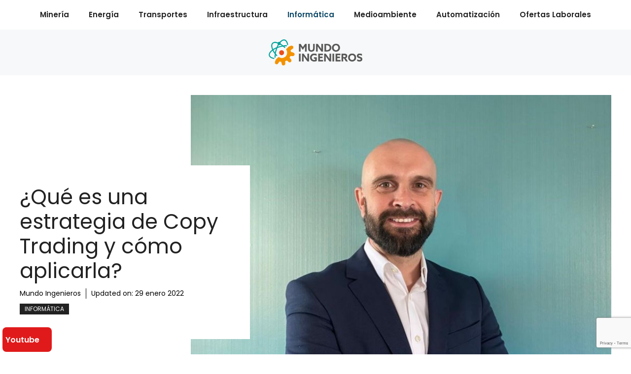

--- FILE ---
content_type: text/html; charset=utf-8
request_url: https://www.google.com/recaptcha/api2/anchor?ar=1&k=6Lf7CtopAAAAAIDsdaBH9uMbug3XXuoP8ZvUBH-Q&co=aHR0cHM6Ly9tdW5kb2luZ2VuaWVyb3MuY2w6NDQz&hl=en&v=TkacYOdEJbdB_JjX802TMer9&size=invisible&anchor-ms=20000&execute-ms=15000&cb=xzog5a3oz9o9
body_size: 45648
content:
<!DOCTYPE HTML><html dir="ltr" lang="en"><head><meta http-equiv="Content-Type" content="text/html; charset=UTF-8">
<meta http-equiv="X-UA-Compatible" content="IE=edge">
<title>reCAPTCHA</title>
<style type="text/css">
/* cyrillic-ext */
@font-face {
  font-family: 'Roboto';
  font-style: normal;
  font-weight: 400;
  src: url(//fonts.gstatic.com/s/roboto/v18/KFOmCnqEu92Fr1Mu72xKKTU1Kvnz.woff2) format('woff2');
  unicode-range: U+0460-052F, U+1C80-1C8A, U+20B4, U+2DE0-2DFF, U+A640-A69F, U+FE2E-FE2F;
}
/* cyrillic */
@font-face {
  font-family: 'Roboto';
  font-style: normal;
  font-weight: 400;
  src: url(//fonts.gstatic.com/s/roboto/v18/KFOmCnqEu92Fr1Mu5mxKKTU1Kvnz.woff2) format('woff2');
  unicode-range: U+0301, U+0400-045F, U+0490-0491, U+04B0-04B1, U+2116;
}
/* greek-ext */
@font-face {
  font-family: 'Roboto';
  font-style: normal;
  font-weight: 400;
  src: url(//fonts.gstatic.com/s/roboto/v18/KFOmCnqEu92Fr1Mu7mxKKTU1Kvnz.woff2) format('woff2');
  unicode-range: U+1F00-1FFF;
}
/* greek */
@font-face {
  font-family: 'Roboto';
  font-style: normal;
  font-weight: 400;
  src: url(//fonts.gstatic.com/s/roboto/v18/KFOmCnqEu92Fr1Mu4WxKKTU1Kvnz.woff2) format('woff2');
  unicode-range: U+0370-0377, U+037A-037F, U+0384-038A, U+038C, U+038E-03A1, U+03A3-03FF;
}
/* vietnamese */
@font-face {
  font-family: 'Roboto';
  font-style: normal;
  font-weight: 400;
  src: url(//fonts.gstatic.com/s/roboto/v18/KFOmCnqEu92Fr1Mu7WxKKTU1Kvnz.woff2) format('woff2');
  unicode-range: U+0102-0103, U+0110-0111, U+0128-0129, U+0168-0169, U+01A0-01A1, U+01AF-01B0, U+0300-0301, U+0303-0304, U+0308-0309, U+0323, U+0329, U+1EA0-1EF9, U+20AB;
}
/* latin-ext */
@font-face {
  font-family: 'Roboto';
  font-style: normal;
  font-weight: 400;
  src: url(//fonts.gstatic.com/s/roboto/v18/KFOmCnqEu92Fr1Mu7GxKKTU1Kvnz.woff2) format('woff2');
  unicode-range: U+0100-02BA, U+02BD-02C5, U+02C7-02CC, U+02CE-02D7, U+02DD-02FF, U+0304, U+0308, U+0329, U+1D00-1DBF, U+1E00-1E9F, U+1EF2-1EFF, U+2020, U+20A0-20AB, U+20AD-20C0, U+2113, U+2C60-2C7F, U+A720-A7FF;
}
/* latin */
@font-face {
  font-family: 'Roboto';
  font-style: normal;
  font-weight: 400;
  src: url(//fonts.gstatic.com/s/roboto/v18/KFOmCnqEu92Fr1Mu4mxKKTU1Kg.woff2) format('woff2');
  unicode-range: U+0000-00FF, U+0131, U+0152-0153, U+02BB-02BC, U+02C6, U+02DA, U+02DC, U+0304, U+0308, U+0329, U+2000-206F, U+20AC, U+2122, U+2191, U+2193, U+2212, U+2215, U+FEFF, U+FFFD;
}
/* cyrillic-ext */
@font-face {
  font-family: 'Roboto';
  font-style: normal;
  font-weight: 500;
  src: url(//fonts.gstatic.com/s/roboto/v18/KFOlCnqEu92Fr1MmEU9fCRc4AMP6lbBP.woff2) format('woff2');
  unicode-range: U+0460-052F, U+1C80-1C8A, U+20B4, U+2DE0-2DFF, U+A640-A69F, U+FE2E-FE2F;
}
/* cyrillic */
@font-face {
  font-family: 'Roboto';
  font-style: normal;
  font-weight: 500;
  src: url(//fonts.gstatic.com/s/roboto/v18/KFOlCnqEu92Fr1MmEU9fABc4AMP6lbBP.woff2) format('woff2');
  unicode-range: U+0301, U+0400-045F, U+0490-0491, U+04B0-04B1, U+2116;
}
/* greek-ext */
@font-face {
  font-family: 'Roboto';
  font-style: normal;
  font-weight: 500;
  src: url(//fonts.gstatic.com/s/roboto/v18/KFOlCnqEu92Fr1MmEU9fCBc4AMP6lbBP.woff2) format('woff2');
  unicode-range: U+1F00-1FFF;
}
/* greek */
@font-face {
  font-family: 'Roboto';
  font-style: normal;
  font-weight: 500;
  src: url(//fonts.gstatic.com/s/roboto/v18/KFOlCnqEu92Fr1MmEU9fBxc4AMP6lbBP.woff2) format('woff2');
  unicode-range: U+0370-0377, U+037A-037F, U+0384-038A, U+038C, U+038E-03A1, U+03A3-03FF;
}
/* vietnamese */
@font-face {
  font-family: 'Roboto';
  font-style: normal;
  font-weight: 500;
  src: url(//fonts.gstatic.com/s/roboto/v18/KFOlCnqEu92Fr1MmEU9fCxc4AMP6lbBP.woff2) format('woff2');
  unicode-range: U+0102-0103, U+0110-0111, U+0128-0129, U+0168-0169, U+01A0-01A1, U+01AF-01B0, U+0300-0301, U+0303-0304, U+0308-0309, U+0323, U+0329, U+1EA0-1EF9, U+20AB;
}
/* latin-ext */
@font-face {
  font-family: 'Roboto';
  font-style: normal;
  font-weight: 500;
  src: url(//fonts.gstatic.com/s/roboto/v18/KFOlCnqEu92Fr1MmEU9fChc4AMP6lbBP.woff2) format('woff2');
  unicode-range: U+0100-02BA, U+02BD-02C5, U+02C7-02CC, U+02CE-02D7, U+02DD-02FF, U+0304, U+0308, U+0329, U+1D00-1DBF, U+1E00-1E9F, U+1EF2-1EFF, U+2020, U+20A0-20AB, U+20AD-20C0, U+2113, U+2C60-2C7F, U+A720-A7FF;
}
/* latin */
@font-face {
  font-family: 'Roboto';
  font-style: normal;
  font-weight: 500;
  src: url(//fonts.gstatic.com/s/roboto/v18/KFOlCnqEu92Fr1MmEU9fBBc4AMP6lQ.woff2) format('woff2');
  unicode-range: U+0000-00FF, U+0131, U+0152-0153, U+02BB-02BC, U+02C6, U+02DA, U+02DC, U+0304, U+0308, U+0329, U+2000-206F, U+20AC, U+2122, U+2191, U+2193, U+2212, U+2215, U+FEFF, U+FFFD;
}
/* cyrillic-ext */
@font-face {
  font-family: 'Roboto';
  font-style: normal;
  font-weight: 900;
  src: url(//fonts.gstatic.com/s/roboto/v18/KFOlCnqEu92Fr1MmYUtfCRc4AMP6lbBP.woff2) format('woff2');
  unicode-range: U+0460-052F, U+1C80-1C8A, U+20B4, U+2DE0-2DFF, U+A640-A69F, U+FE2E-FE2F;
}
/* cyrillic */
@font-face {
  font-family: 'Roboto';
  font-style: normal;
  font-weight: 900;
  src: url(//fonts.gstatic.com/s/roboto/v18/KFOlCnqEu92Fr1MmYUtfABc4AMP6lbBP.woff2) format('woff2');
  unicode-range: U+0301, U+0400-045F, U+0490-0491, U+04B0-04B1, U+2116;
}
/* greek-ext */
@font-face {
  font-family: 'Roboto';
  font-style: normal;
  font-weight: 900;
  src: url(//fonts.gstatic.com/s/roboto/v18/KFOlCnqEu92Fr1MmYUtfCBc4AMP6lbBP.woff2) format('woff2');
  unicode-range: U+1F00-1FFF;
}
/* greek */
@font-face {
  font-family: 'Roboto';
  font-style: normal;
  font-weight: 900;
  src: url(//fonts.gstatic.com/s/roboto/v18/KFOlCnqEu92Fr1MmYUtfBxc4AMP6lbBP.woff2) format('woff2');
  unicode-range: U+0370-0377, U+037A-037F, U+0384-038A, U+038C, U+038E-03A1, U+03A3-03FF;
}
/* vietnamese */
@font-face {
  font-family: 'Roboto';
  font-style: normal;
  font-weight: 900;
  src: url(//fonts.gstatic.com/s/roboto/v18/KFOlCnqEu92Fr1MmYUtfCxc4AMP6lbBP.woff2) format('woff2');
  unicode-range: U+0102-0103, U+0110-0111, U+0128-0129, U+0168-0169, U+01A0-01A1, U+01AF-01B0, U+0300-0301, U+0303-0304, U+0308-0309, U+0323, U+0329, U+1EA0-1EF9, U+20AB;
}
/* latin-ext */
@font-face {
  font-family: 'Roboto';
  font-style: normal;
  font-weight: 900;
  src: url(//fonts.gstatic.com/s/roboto/v18/KFOlCnqEu92Fr1MmYUtfChc4AMP6lbBP.woff2) format('woff2');
  unicode-range: U+0100-02BA, U+02BD-02C5, U+02C7-02CC, U+02CE-02D7, U+02DD-02FF, U+0304, U+0308, U+0329, U+1D00-1DBF, U+1E00-1E9F, U+1EF2-1EFF, U+2020, U+20A0-20AB, U+20AD-20C0, U+2113, U+2C60-2C7F, U+A720-A7FF;
}
/* latin */
@font-face {
  font-family: 'Roboto';
  font-style: normal;
  font-weight: 900;
  src: url(//fonts.gstatic.com/s/roboto/v18/KFOlCnqEu92Fr1MmYUtfBBc4AMP6lQ.woff2) format('woff2');
  unicode-range: U+0000-00FF, U+0131, U+0152-0153, U+02BB-02BC, U+02C6, U+02DA, U+02DC, U+0304, U+0308, U+0329, U+2000-206F, U+20AC, U+2122, U+2191, U+2193, U+2212, U+2215, U+FEFF, U+FFFD;
}

</style>
<link rel="stylesheet" type="text/css" href="https://www.gstatic.com/recaptcha/releases/TkacYOdEJbdB_JjX802TMer9/styles__ltr.css">
<script nonce="AxWB48MmzRKKv8rIHZk5vA" type="text/javascript">window['__recaptcha_api'] = 'https://www.google.com/recaptcha/api2/';</script>
<script type="text/javascript" src="https://www.gstatic.com/recaptcha/releases/TkacYOdEJbdB_JjX802TMer9/recaptcha__en.js" nonce="AxWB48MmzRKKv8rIHZk5vA">
      
    </script></head>
<body><div id="rc-anchor-alert" class="rc-anchor-alert"></div>
<input type="hidden" id="recaptcha-token" value="[base64]">
<script type="text/javascript" nonce="AxWB48MmzRKKv8rIHZk5vA">
      recaptcha.anchor.Main.init("[\x22ainput\x22,[\x22bgdata\x22,\x22\x22,\[base64]/[base64]/[base64]/[base64]/ODU6NzksKFIuUF89RixSKSksUi51KSksUi5TKS5wdXNoKFtQZyx0LFg/[base64]/[base64]/[base64]/[base64]/bmV3IE5bd10oUFswXSk6Vz09Mj9uZXcgTlt3XShQWzBdLFBbMV0pOlc9PTM/bmV3IE5bd10oUFswXSxQWzFdLFBbMl0pOlc9PTQ/[base64]/[base64]/[base64]/[base64]/[base64]/[base64]\\u003d\\u003d\x22,\[base64]\\u003d\\u003d\x22,\x22Zgliw6ZELmHCm8OyFcOHwqzDucKMw5/DoxwCw5vCs8KawqgLw6jCgRLCm8OIwq7CusKDwqcsCyXCsGZIasOuYcKgaMKCAcOkXsO7w6VAEAXDgMKWbMOWejt3A8Kgw5wLw63Cg8Kawqcww7LDo8O7w7/DpndsQzdwVDxtES7Dl8Osw5rCrcO8ZRZEABLCjsKGKmJ5w75ZenJYw7QFQy9YCcKHw7/CojMZaMOmUMObY8K2w6Bhw7PDrRlqw5vDpsOyccKWFcKHI8O/[base64]/[base64]/Cki1WN2/CvcOGIMO9w5VrwooeaMOvwq7Dt8KmaSfCjTd1w43DsynDkms+wrRUw7DClU8uUC4mw5HDqlVRwpLDpMKkw4ICwp0Lw5DCk8KObjQxNQjDm39ZYsOHKMOGV0rCnMODQkp2w7rDtMOPw7nCrVPDhcKJcl4MwoFdwrfCvETDlMOWw4PCrsK3wqjDvsK7wopWdcKaP0J/wpc8emRhw6EQwq7CqMO8w5dzB8K9cMODDMKrE1fChUbDkQMtw7PCpsOzbi8UQmrDuCggL3zCkMKYT03DmjnDlXvCuGoNw6JabD/CrcOpWcKNw6fCjsK1w5XCrXU/JMKORyHDocKKw5/CjyHCpBDClsOyX8OtVcKNw4Vhwr/[base64]/CpRFMa8KeOsOwBMOkw7vDksK2F21Fw7fClsOiw4orZj1rQWHDljRMw4XCgsK8Q2fCklVpLzjDg03DuMKBNypzNEvDpXhew5kowqXCvMOkwrnDt0rDk8OHPcOPw5jDihQRwprCgE/[base64]/Dkwlww67DlGF4w4FdRX52w5PCtjbDncK1AwBjeXjDvkPCqMKSFH/Ct8OEw7d7BzcHwpwxd8OsPsO1wq1Yw4QFcsOGV8OVwr9uwrvCvmHCqMKgwpQSb8K/w7YNTW7CvnkaOMOzZsOrCMOFAMOraXDDtzXDkU7DuD3DrCvCgcKxw7ZXwo1zwovCicKPwrnCqW5ow6w9BMKxwqjDisKzwq/[base64]/DqQIyAsOid0XDljvCqQLDssKiVcOiw5RfeWMMwroTBkoFeMKhcEcbw4/DsC5mw69lUcKpbDYANcOTw73DqcOAwpbDs8OAaMOJwpgNQMKVw6HDq8OtwozDh0QpXAbDgFwgwoPCvWXDqxYDw4ctPMOHwpzDl8Oow6XCoMO+LVTDqgwxw4DDs8OJFsOHw5w7w4/Dq0LDqzDDhXDCrFFpQcO6cCnDvytXw6zDiFYswpBJw6EIHW7DssOUIMK/fcKPcsOXSsK0QMO3dhV/CsKqfsOoYmVAw5rClSXCsFvCvibCs3bDl0t2w5gBGMOqYlQlwrnDkwRTBGDCrHEPwoTDv0PDt8Kdw7nCi0gpw4vCiT05wqjCicOVwqjDjcKDNW3Cs8KIOBAUwq8SwoN/wobDmkTCnwHDiVNbccKdw7o1IsK1w7kme0jDpsOnFjxUAcKqw7HDgCzCmic1CllIw6bCncO+WsOtw7NDwrZewrUlw7dOYcKKw5bDmcOPaD/DpsOpwq/CisOHGXnCiMKnworClmvCnUTDjcOzYxoNe8K7w6Buw6/DgWvDtMOBC8KBcRDDlGHDqMKQEcO6JHE3w648WsOrwphcDcOFDmF8wr/ClsOewqFswqk9cm/DoUx/wrvDgcKew7HDjsKCwrcABT3CsMKEKnEWwrPDhMKzLwo8AMOtwrrChhbDrcOFf2sEw6vChcKpIsOIbE7CjMO+w5fDnsKkw5vDvmBhw7JzXxpYw55FSkIFHH/DjcKxFmTDqmPCgEjCn8OjHhTCgMKsOh7Col3CuXxgGsOFwoTCj07Dlg05QBDDhl/DmcK6wr43GkAobMOvUMOUwpTCvMKVegfDiDjChMOkO8O/[base64]/ClcORw63CryrDgsKswpvCpsKEEsOgC3pLw7XCnjIELcKWwqvCmMOaw7PCksK+CsK0w6HDkMOhEMKhwrLCssKywp/[base64]/Dpi8ePcOcwpDCtBYQw63Do8Klw5olI8KIw6nDjcOtEsOyw6XDhg3DnwkDQcK8wqgtw6BwMcOrwrsLfsOQw5/CtHJJR2nCtz5RbSp9w57DsFfCvMKfw7jDolxrNcKhYyDCgAvDnATDvFrDhRvDrMO/w73DoBUkwoc7FsKfw6rCnjHDnsOjbcOBw6zCpSs+ZmzDhsObwrLDm1gLMnPDrMKPYMK2w49fwqzDn8KFWHvCikzDvjjDocKQwoHDunpHXsOWLsOAGsKDw4p6w4HCmQzDhcOKw5IoJ8KwfsOHR8KSRcKww4J8w6AlwrdXDMO5wq/DmMOaw45MwqfCpsKmw51qw44HwrUDwpHDp3Nzwp0+wr/Dt8OMwqvClG/Cg33CjTbDhRHDrMOCwqvDrMKrwq0dKz4MXnxAEynCnhbDiMKpwrDDj8OAHMKIw40wHwPCvHM0Vx3DjVhYa8OhbsKnBznDj3LDqVLDhHLDnRjDucOhCnl1wqzDl8OyIXrClsKMdMOgw4l+wrjCi8OHwp3Ct8Ogwp/[base64]/Crx4qwrfCqcKlEcOcwr8yS8KdUxAlwrt7wrE4QsK9QsK5WMOOBHZewprDo8OPGklPUXV7Q0J2VTLDkWYMCsKBdsOewo/DiMKyVDBtfMOjOQQOccKTw6nDighWw4t5WBDCsWdfLFrDhsOVw4DDh8KqAwvCiWdWIT7Cqn/DmsKaHm7CnA0Zwo/ChcKgw4TDghHDj2UWw5vCpsOBwqkWw7/[base64]/wo7CrWw/[base64]/[base64]/CsxV5AcKXw5LDq0AvHMOdWFjDq8KPw5HDscK9L8OTY8KcwoLCqQnCt3g5BG7DscOlVMOzwr/[base64]/DpVvClS9hVXHCnX/[base64]/DkGt8wrAMDCgPM8O+SAbCh1wJRcOuQsOmw7HDmirCnGDDmmYDw7/Dqlw1wrvCknp3NDvDpcOTw4EGw6dwfRvCuW1bwrfDoXh7OD3Dl8OKw5rDvDMLTcOUw4EEw6HClcOGw5LDgMO/YsKNw6MIecOvV8KlM8OmH1V1wqnCi8O5bcKkIjQYFMOVNTnDr8ODwoM7HBPClVHCjRjCnsOlw7HDmQfCuTDCg8OGwqEFw5wGwrpuwrrCh8KzwrDCnj1ewq9wYXfDp8KSwoFyBnEHY3x0Sm/[base64]/[base64]/CpxNfw6XCqR9Hw7zCusKvYA43BCPDpjXDjiI9bGxAw5piw4EBFMOdwpPCh8OpFgxdwo99dC/CvMKYwp8xwqt4wqPCi17Cp8K0WzTCqSFuf8K/YUTDpxUeaMKRw4R2dFBDXcOtw4ITOMOGFcO6H1x+VFbDpcOVWMOYKH3Cp8OdAxjCvQXCmxxYw7fDgE0TVcOBwqnCvGENIhEzw6vDj8OCYwEQYcO8KMKEw7jCrXTDuMOvFcOKw5JYw43CscKPw6fDpgfDgF/Dp8OEw6nCmFXCp0DCt8Kuw6Qcw5p/wqFmTg5tw4XDk8Kzw4wWwpLDisK0cMOAwrt1UcO2w5QMOX7ChVtSw6xfw7cBw4s4w5HCisOTJQfCjUjDojXCiRHDnMOBwq7Ci8OQYsO8Z8OfenZLw4dww7rDkX/[base64]/woEmdU50McK1wrXConjDuMKgwrpUw7lGwprDisKvJGUGBMO1YifDvQHDtsOVwrVBFnfDr8K/Fj/CvcKfw78Rw68twp5bHS/[base64]/DsmLDrEnCvXE+wr0US8OkwqPCt8O4w5kywpjDvsO7dDVzw7ktVMOhe250woQow7zDp1tDLXDCiS/[base64]/wqI2wpdDwpQuwrMMBMOvX3fDomvDucO5BkbDqsK7wo3Dv8OeLSNqw7/DoTREbQPDt0vCvgsDwqo0w5XDvcKsLw9swqYSWMOREjrDl1Z8KsKjwoXDoXTCscKmwohcaTjCpkZEAFvCsUAQw4DChk9Wwo/[base64]/Cl3LDjGU4wq0xw5vDo8OnZFwnw4nDjcOKw7g6fEzDgsKkSMOdS8O0LMKPwq5jFGFgw55Ww4PDrl7DoMKlKMKKwqLDmsOLw5DCgixcN191wpUFOMK9w6FyFQ3Ds0bCn8Ozw7TCosKiw4nCoMOkPCDDosOhwpjDiXjDosOgXUfDoMOWw6/ClA/CnipSw4pAw4DDqMKVHWphc3/CmMOBw6bCkcKUWMKnZ8OlB8OrYMK/[base64]/CgsKHw7Zfw4wgesK+wqLDi8OXPcKvTMO3wozDnTMzwp0WCQRRwrQowoYBwrUwaxYswrHCkwQ9JcOXw4Nuw7TDijzCvw5hbnzDhRjCi8ObwqZBwpDCkBDDucOBwozCp8OobDVwwpXCr8OBccOGw7rDmQzDm0rClcKVw6bDhMK9K2jDhGPCghfDrsK/[base64]/CmU9RX8KRHD7CqsKNwr5MRTPCnG/CumPCqTrDiTEiw7IHw4jCsVTChhVdQsODZ2QBw47CtsKsGgrCmC7Ci8KPw6Ufwocuw7cabiPCth/CjMKsw4J/wqEkR2kEw7IfN8OPF8OqfcOGwo5xwp7DoQkjw7DDs8KVQgLCm8KAw7hQwozCu8KXLsKTeXfCoXrDnB7Cm0/[base64]/DjHxNLDN+TDHDg8OWQMOKOgPCqcKxwql/IgVmPsOzwpMVPnouwp0CEMKBwrg0PSfCg2/CqsK/[base64]/DoiQXw4QbOcO2P8O3wpBLRwEdQMKfJw7DkC9hXi7Di2bCiDspasO8w7/Cv8K1eyIvwq8dwrtGw4N+bDdGwoYewo/[base64]/woTDsMKtw6vDh8KJfcKfBX9oT8K5MjfDqBHDnMO/MsOVw6LDqcOMOx0XwobDjMOVwoYrw5XCngPDssObw4zDnMOKw7fDrcOawpE0FwtPIA3Dk1Ipw4IMwqpfFnJhIkzDsMOww7zCgGPCl8OYP1TCmzLDs8KUJ8OVBETCh8KaFsKMw7kHNVNcMsKHwp9Kw4/CkmJ+wp/CrsKcG8KGwow8w4MeOcOXCArCjcK1L8KPIBhvwpHDs8OsJ8Kiwq40wopoLC5ew7DCuBgpNMKbCsKocGMYw60Pw77Cn8K4f8O/w6dJZMK2N8KDRhtAwoHCisOAHcKHGMOXYsOfVMKMVsK1BU8wOsKBw7gIw7bCnMKew6dIPBvCt8Oaw5jCmipUCTAOwqPCtV8EwrvDnlfDtsKhwoceZwTCpMKILADDocKEZk/ClFbCiF1wU8Kaw4zDucKOw5VTMsO6YsK8wpIZw4TCgX0GdMOOVMOoVioZw4DDhDBnwrAzNcK+XcORFUvDkmIvFsOWwo3CiSjDocOpGMOVI1cYH2ASw4lGEijDg0kMwonDokzCnXdWNQvDoDLDnMOLw6h3w5vDp8OjCMKVXnlcAsOPwqY3aEHDmcK5ZMKpwp/CuFJ7F8KYwq8XOMOrwqYDXn8uw6pfw5jDhnBpasOcw6LDjMOzEMKUw5VWw5txwr14wqNPKTsZwpHCtcOxTgrCnBcGCsKtFMOrOMKhw7cBKhvDgsOOw6LCq8Khw6DDpAnCsijDjB7DuW7CqwPCosOIwq3DiUvCmH1LRcKIwrTCmTTCqQPDlX47w7I7wo/DpcKYw6HDqz98V8OCwq3DvcKFYcKIwpzDrMKAwpTCnwx/[base64]/CkgV7wqYYw4xfP18oWMOiBcOCasKcCsO9w780w43CksO8C0XCjCdywr4PDsK4w7jDm1lVbG7Dox/DgUNqw6/[base64]/aj8lbUYIHzUNwrjComTDlwzDjsO3w5cawo8Xw5/DhcKfw4paWsOswonDjcKOLivCmCzDg8KJwqY+woAmw4UtJlnCqD5vw4ZNLCfCgsKqQcO0eT/ClH8II8OIwrNidH0gN8Ocw67CvwAxwpTDv8K5w4nChsOvPwVETcKNwqDCoMO9WT3CgcOOw6HCmzXCi8O5wr/[base64]/NivChMOWw5RDw6fCjsKZUcOdwpDDrcO2wrMMwrTCjcOeBg/DjEk1w6nDp8KfYWBNbcOZCW/CqcKEwrpSw5LDlsOBwrIJwr7Dtld+w7BywpBiwrJQTgXCiiPCk2DCjnXCmcO2N1XCmBEVUMKPUjnCmMOBw4sOIQxgZnx0P8OEw5zCksO9KnDDnzAXHEIcYV7DrSNbAjM/QhArUMKNE0jDucOwcMK8wrvDj8O/d2U9FyvCjsODYMKjw7vDsmDCokPDvMKNwoDCs3xeOMKTw6TChAPCiTTCl8KvwpfCmcOmc3ooNnjDkEVJYz5BHsOiwrHCt359aVMgViHCo8KaUcOZZcOVMMK8fMO0wq9YaTjDh8O8XgfDncKawpsED8OdwpR+wpfCiTB0woPDpFc+BcOudsOYTcOKRXvCvH7DvQdEwq/DugrCg14zAEPDkcKuK8OgHzXCpklLL8KGwpVwcQ/CjREIw5JUw4LDnsOxwrF8HlLCuQHDvgQZw6zCkTUEwrTCnGFbwrzCiFtFwpjCmjg7wpdUw6oUwpk9w6tbw5Q7F8KKwrrDjkvCn8OGYMK6QcOEw7/CiQ9ZDnIyWMKcw7nCk8OXA8OXwrZjwoFCNAJbwrTDhHU2w4LCuQxow7TCnWZ1w5Erw4rDiC0BwqgGw6bCn8K+bG7DvFlTacOVZsK5wqDCr8OmRgQ6NsOTw7zCoi7DicKww5PDssK+JMKLGyk/TCMGw6XCgXRlwp/DgsKmwoZqwo04worCj3rCq8OhWsK1wqlMaR05EsOUwo8Jw4bCtsOXwpBpAMKVA8OlWELDo8KXwrbDshLCoMKPUMOSZ8O4JVZNZj4rwpJMw7FQw6rDpzzCnx8OJMOSdCrDj3wMV8OKwr/CglpCworCkhVNak/CunfDojBTw4Y+E8OLMG0vw5FfVko3wprCsk/DvsO8w5sIHsODJsKCFMKZw5dgHsKuwqrDjcOGU8K4w6vCpsKsHXzDksKmw5tiPFjCkW/DrRkuTMOMTEwXw6PClFrCl8OjJWPCp1tZw68TwrLCvMOWw4XCpcKieyTCn0vCjsKmw4/CtsOxSsOcw6AWwovCosKMLFEFfD0KVcKSwqvChknDpVvCsws9wok4w6zCpsONF8KJLArDtkk3XcOjw47ChV1zAFUlwpPDkTBSw5pmY0jDkj7Cv1UrI8KGw4/DosOmw5oLWkLDpcOzwoDDlsOPJ8OOdsOHW8K4wonDrF/Dpn7DgcODD8OQECHDqS8yL8OTwrMcH8OhwqMtHMKpw4xpwpBLTcOjwq/DuMKYVBctw7TDpMKKLRXDl3HCiMOPETvDqi5qAWt5w6/[base64]/DhMOlGsO/w7fDlMOjw79IwpDDv8KBwr3CmcK7OEjCuzNZw5fCoVTClmPDocKvw7k6cMOSXMKVMQvCkk0gwpLCjMO+wocgw5XCiMKzwrbDiGMoMcOAwpzCncKbw5NBf8K7bWPCkcK9HQjCkcOVU8KeZAQjViN2w6gSYX5EbMOrT8Khw5jCkcOWw70pZcOIbcK+Q2FiDMK1wo/DlUvDrgLCq3vCpSloPsOVJcOIw55lw7sfwp9TIw/Cn8KoUQnDo8O3KcKCw4NLwrt7H8KTwoLCksOuwr/CiT/DpcOIwpfCjMKAc2/[base64]/wo7CqAV3wrkSNcKBwqdZbsKww6kaYTxTw6PDl28wJVYsOMK/w4BYCiQAOMKTbRvDgcK3JX/[base64]/Cn8Opw5k5w7jDicOIWMOFw7RWwrrCozYNOcOdw6s3w6PCiH3Cpk/DkBo4wp1QaVTCtHrDqAUTwozDn8OydyJWw7NFEGvCssODw6DCoTHDiDjDvDPCnsO3woMew75Ww5fDtm/Do8KuS8KTwo9POS5Xw4NEw6NYb1MIU8Kew6kBw7/DjhJkwoXCoTzCs2rCjld0wrPDucKyw5jCgi0Gw5d5w4hWScOzwrvCvsKBwrjCkcKnLx4ew6TDocKTXT/CkcOEw5c8w4jDnsK2w7dZfhTDnsKvLS/Cp8OTwqt+K0tJwqIXY8O/woHCpsKPB2Rjw4k/YMKjw6BWAz4dw4t7VhDDqsKNP1LDqDZ1LsOmw6vCu8Kgw4jDgMOxw4tKw7vDt8KnwoxKw5nDlcOtwqDCm8KyejQmwpzClcOkw4rDgX49ES9Vw7zDo8O+G3fDlV/Dv8OPRmTCr8OzXsKYwrnDm8O8w4bClsKXw5kgw74FwoYDw6DDglTDil3Cs3/[base64]/w6tEUsKiw58ywrBRw6jDkmnDpFVewp8TwpYdwo/[base64]/DmnY5ecOtGcK4S8OzH8OMBQXChMK4wpIkQwPCnCHDj8KTw5bCmyEGwo5QwpjDtBPCgH5rwozDoMKWw5HDhUxlwrFvM8KmLMOjwqEGScOWHFVfw47CjQXDrMKowqIWCsKsDQs7wo4owpQrJyDDpmkww5wlw5Zrw6nCp2/CiChZw7HDqFYhN3/CtXMKwojDnkzDuEPDiMKyfkQow6bCpALDpj/DocKgw7fCr8KUw55uwp9BGzHCsHhNwqjCvMK1VMKOwq3ClcKowrgKXsKYHcKqw7Rlw70hETNzQTPDjMKZworDtkPDlTnDrmjDnTESdFQKSyXCmMKNUG8uw4PCocKgwppbK8Oqwp1LRAjDuEQgw7nCkcOPw4bDjnwtRA/[base64]/w4IswqAJD8KLD2DDqm53P8KkCh8AwofCvcOPaMOLF14iw7EIPcONd8KTw64xwqPCmMO2X3Y7w7lnw7rCgErCh8KnfcOJQ2TDpsKkw5txw68YwrbDvlzDrHIuw4ZEIA3DkRkqQ8KbwqTCpws6w7/CscKAHWgCwrbCqMOAw43DksO8fiQKwrkpwo7ChBYfdEjDhTfCgcKXwrPCjEZEOMKyIMOQw4LDr2TCqXrCicK/[base64]/VMKCEClzZMO2AEcGwrtmw6RDaMKzdMKjwr/DvkPDoAs6JMOlwpHDqBcRY8K9DMO4bEURw5nDoMO2DGnDuMKBw7UaUAHDhMKuw6JmU8KhXDLDgVx+wpNywpjDv8KGXMO3wonCosKOwpfCh19ow6XCkcKwFxbDh8Ogw6J9JcK/[base64]/DpcOAw4zDphwpa8KQVsKvYsOpwoANK8OGXcKJwqTDo2zCkcO+wrIGwrHCmzc+CFrCi8KMwoFqIDoDw5Z6wq4+F8KswofCmTtPwqEBFgLCqcKrw7pFwoDDhMOdXsO8XWxZcwBmd8KJwonCt8K/HC5uwrlCw7LDkMK9w7kVw5rDjnIuwpLCvx7Ck2vCqsO/wqFRwo7DisOjwo8awpjDtMOPwqrChMO/Y8KpdGzDu3N2wqTCscKjw5I/wr7DrcO2w6U8EiPCvMOtw6oRwrQlwqTDrxUSw4VHwrXDrW0uwp5CEgLCkMKKw5hXbEgSwoXCssOWLgB/EsKMw58jw69dLD8fS8KSwosfYh1rfSJXwqVgQsKfw6kJwpJvw7jDusKNwp1uPMKiE1/CtcOtwqDCvcOJw5IYE8O3YsKMwpnCpgB/J8K8w7DDusKwwpYMworDgjIYYsK9Vx4VM8Opw74NEMOOXMOLQHjDoWkeH8KYTW/DuMO1FTDCiMKmw6TCnsKoP8Obw4vDp2PCgcOyw5XDpyHDkGrCtcOUMcOCw6RnaxpVwpAwOxoDw5zCkMKSw5/Do8KNwp/Dm8KMwpdSYMKmw4rCiMO+w7ssTS3DnmM3F0YWw70vwoRlwpnCskzDo3wzKCLDucKXeWfChAPDkcKQIUbCpcK2w6DDusKEMB0tKWQsfcKMwpcpWT/CgiRNw4/DiUlKw7l1wprDrsOfGcOSw6fDnsKGWV3ChcOhBcKwwrtBwqPDg8KWO0zDgUUyw4LDkg4hcMK9R21sw5fCiMKpw6vCj8KNOC/[base64]/CgGPDhyAYVXzCqsKEUcOzUBRhwrBHL8K6w4MuWFAgZ8OSwonCvcOMM1dWw6zDkMOxYksFTcOWE8OFanvCp2g2wpnChsKuwr08CyPDocK8IMK/PXvCoCDDhsK/UBB7RAPCvcKcwpUxwoEMIcK7V8ORwr3Cm8O1Y2VSwr9oesOSL8Kfw4jCjE1uIMK1wr9NFBUCBMKFw6HCgmnDhMOHw63Ds8KAw7bCo8K5K8KBbBs6U2rDmMK0w7k3E8OAw4/CrX/DncOqw6LCksKQw4LDuMKmw47Cq8KLw5IQw45SwqTClMKaeWPDqcKGABhDw7kuKykVw4LDoVzDinXDh8K4w68WXTzCn3Nzw4vCmEDDocOrS8KefMKlVRXCq8KmAFrDqVMdScKWScOBw51iwph/bz5iwqdkw6psVsOmCMKFwoZ2CMOqw6DCqMK4Kw5Qw7xJwrPDry1iw5vDsMKyTirDgMKbwp8tPMOxN8Kqwo7DisOID8OJSzlIwpQyAMOSf8K6w5/DnS9Lwr1HJxVWwqPDvsK5L8OYwrAbw7zDj8Ocwp3CmQ1CMsOqZMOXIALDgnnDrcOXwrDDrsOmwqjDlsO9W3ZawpYjahduXMOFWyjCg8OLTsKuS8KDw63CqW/DtB08woJaw6lMwrrDh3x7D8OcwozDp04WwqFgNsKMwprCnMO7w4BdGMKSOiBOw7jDv8KVWsKwesKLO8KqwrM3w4vDvUMMw65eHxwOw6nDtMOKwofChTdaccOcw4nDoMK8fcOqDsOwQSYbwqVOw4TCrMK/w5fDmsOUNcOuwrVpwo8iZ8OTwrfCpVZtYsOzWsOKwp1hLVTDkUvDq33ClVPDssKVwq5nwq3Dj8Oew6tLPhzCjQbDnyJDw5Q/cUXCjHTCi8KkwopQCl1rw6PCucK0woPCgMKtDwEowpsLw5BXI2ZmVMKGWEXDqMOlw6rDpcK7wpzDjMOdwq/CtSnDj8O/FSzCuCg8MHJtwqLDoMOLJMKpJsKhFmDDqMOQw70kbsKbDmBeRsKwQcKZT17Ch2/DhsOmwovDh8OTXMObwoTCrsKFw7DDglQkw7Afw6Q+AHE6UgNDwqfDqUfCgmDCrlTDvyzDjUXCqxvDj8O7w7Q6BUzCt317XMOQwqM7w5XDn8K9wp5lw6tRCcOuIsOIwphCBcK4wpTCvsK5w6FPw6Z1wrMewoFTXsOfwqBMHHHChgQ4w5rDsl/[base64]/fH7CosKJw58RKcOaYMKvw711QMOebMK7w44+w45nwr/DrcO7wrjCvy7Ds8KPw7l8JMOzHMKlacOXZ33DmcO8aCRMNicmw40jwpXDk8O6wqI+w4XCn1wAw6/CucKawqrCkMOcwrLCs8KtPsKfHMKbFDwQdsOOaMKFAMK4w6MWwpBkCAcLa8KGw7QFbsOkw47CocOUw5MvFxnCm8OFN8ODwqLDgGfDuRImwoE4w75AwrA5JMO6YsOhw68AGzzDslHCmCnCgsO8TWRrSW5Aw7PDq1g5H8KDwrxKwqMgwpHDnh/DtsOyKsKmVMK2JMOAwqcIwqolekg2MmR7wr8ww5wEw6AdYj3CksKuacORwotswo/Cn8Omw4jCpG8XwqnCk8KMe8KswqnDvMOrEi/Cll/[base64]/[base64]/CjhxVwoTDqVdaw5sxbcO3WsKcIwcNwrN4fcOgw6/CjcKvLcOnN8KrwrRddEnCi8OAG8KERMO2JXY0wpIcw7Q8S8OPwobCtMO9wr9/C8K9eDQGwpQLw6DCokfDmMKBw7cjwqXCscK7F8KeEsK8Yy0PwrgRDzHDm8KHIFlNw6TCmsKGZ8OvAB/Co3jChREHC8KKaMOlU8OKUMOTesOhOcKqwrTCrh/DskLDtsOWf0jCgWLCp8OwVcK2woXDnMO6w7Flw7/Cq3tVFFrCv8OMw4PDmzfCj8K5w44Bd8O7VcOAFcK1w6t5wp7Dk2/CqgfCm1nDj1jDtRXCoMKkwrdvw5HDjsOZw75SwqRqwqIewp0tw5/DqsKJaEvDo23CuB7CgcKRJ8OLXcOGEcOkYsKFM8K+NFtfeA7Dh8KrTsKEw7AEGkxzIcOnwqAfAcKwCsKHMsKVwpDCl8OvwokpOMKXSgHDsDTDtGXDsWvCqkcewq0ERCsLFsK0w7zCt0/Dmy0swpfCpF7DiMOJSMKXwrFdwoTDpsObwp4Qwr3DhMK0w4EDw50swpjCi8OWw4nCtWHDgQzChsKle37CqMKTVMO1wpzCuVrDrcK3w5N1U8K/w68LI8O6dMKvwoQVcMKFw6HDlcOYYhrCjmvDoVI6wooOdV89DgbCqyDCtsOUKnxWw588wrl5w5vDlMKiw4smCMKCwrBZw6Ufw7PCnQjDq2/CmMKnw7/DrXPDnMOZwp7CiQbCtMOIccKVHxzChR/Cr0XDqMOnd2lVw4/CqsOsw4pPSBRHwo3DqFrCgMKHfAnCjMOYw7fCiMKnwrXCgcKuwqYXwqTDvUrCkybDs17DjsO9axjDosO+JsOeRcKjDml6woHCsX3DrVAHw57CrsKlwpNBG8O/[base64]/DgsKFw4sIwqoswpg6fcO8M8Ojw6R6JjQTZEvDl18DfMO6woJawr3Cg8OITMKPwqfCqMOOw4nCuMOmLsODwohaT8OawofCq8KzwpzDksO8wqgdGcKjLcO5w6DDg8OMw4xJwqrCg8OQYh9/OCZfwrVoQS1Ow70jwqZXXFfClMK9w5x/wo5bGznCncOabybCqDQ/wpjDnMKIYinDrQQPw7HDusK4w6HDncKhwokWw51cRWgfc8Kjw7PDuxTCjmVVUzXDr8Obf8OHw6/[base64]/AA8sw6jCtsOMFsOXw5hXXMK+YQUVGxXCvMO/ETbClhlRSMK7w4nDhMKHOMK7KsOuBxLDqsKHwrnDmTzDvnxQScKiwqfDu8Oaw79bw6MHw5vCm23DjRJ2IsOuwrTCksKvcTYiRcKKw5sOwqHDmHvCq8K9Cl9Pw48kw6w/[base64]/DqsKSYmPDu8KaSlHCojl6RsOaQCTDl8KpwpvCrEoJfcOJVcODwo5Iw7TCpsOFcTklwpbCoMOgwokobAPCvcKDw4tAw7HCpcO/HMOia2F+woLCs8OQw4dSwpjCnG3DujMOMcKCw7MxTWInQ8K+HsOOwpnDjMKAw6LDv8KDw7FrwpjDtcO3FsOEAsOrYgDCtsONwqVMwp0twqMTBy3DpzfCtgJWMcOeNS/Dm8KWA8KcRWrCusOLBMO7emnDpsOEVSDDsg3DnsOqC8KUFDLDnsOcRj0IbF0gWcOCAXxJw7xadsK2w7tCw5PCnWcIwrLCjcKXw7/[base64]/w5/Cu8OoMWrCssKsVcK2wpkew6YKdcOfwp7DmsKVHcKTFjrDmsK4KS9vFGjCvUwCwq0DwoDDt8KQSsKaasK7wr99wpAyVWlgHQ7DocONwr3DhsK6XkxnKMOVBAQvw4JSPXNmXcOjQ8OWPCrCjCPChgE6wr3CtEnDph7CvUxdw6t1Qwo2DsKTUsKBcRFFOH1/[base64]/[base64]/[base64]/W3DCu8KIwqAZw5kJTsOxZxbCqMO3w6nDjcO7fGbDrMOuwoNfwpZxFV1zEsOgfy89wq7Co8OPVTIzGF9bAcKMTcO4BFLDtB8/[base64]/DlsKSwowhPcO4wq1rw7zDm8O3GzgTw4bCscKLEWgRwonDqyrDim7Dr8O9LcKyHnQVw7nCun3DtgbDrW94w7VVa8O6wo/DnUxlwoFLw5ELHsOmw4cNNTnCvRrDicKiw416FsKSwpRaw4luwo9bw5tsw64ew6XCm8K2MXnCniEkw5Q5w6LCvF/DrQ96w4NZw71zw7kSw53DqicVNsKTX8O6wr7CgsOMw4w+wr/Cv8O7w5DDtlN2wpMUw43DlXHCkiDDhHbCkl7CvMKxw6/Dn8OUGHplwrp/wpHDhE3Ck8K9wpPDkx1pFV7Dp8OgSXIGD8KRZAI1woDDjhfCqsKqBF/CsMOkLMO3w5LCpcOhw4nDscKIwrvClRZNwqQjKsOyw4Idwr9NwqTCuBvDoMO8cwbCgsOfdDTDq8ONcHBQIsOXDcKDwoHCpcOhw5PDkR0wNw/CssK6wrVvwr3DoGjCgcOhw7PDncO7woImw5jDn8OJYgnDm1ttI2/CuSdbw6ICHXXDtmjCqMO0P2LDssKtwrpEchpGLcOuB8KvwoPDv8KLwqXDpHM/SBHCgMOPK8KHwqgDZXLDncKBwrTDpzw+WxLDucOCZsOewonCm3Qdw6hCw5nDo8O0ZMOuwpzCpWTCq2IHw5bCmQNWwqbDmsK3wpjDl8K1XsOCwqXCh0vCtW/CgHMlw5jDkW3Ck8KfEmMnYcO/w57ChXxgODrDqsOhEsK/wpDDmDDCosOwNcObCnFlU8KdfcO8YjUUaMOSIMK6woHChMOGwqHCuBUCw4pdw6TDqMOPPcOLdsKLEsOcAMOVecKsw6rDrmnCjHHDiFV7K8Kiw6LCncOkworDisK6OMOtwpLDpVEVbDTClAnDgB1FKcOXw4fCswjDuWNiMMK1w7hDwp9wAT/DtQ1qVsKWw5LClcOow45FcsKGCMKmw7Rjw50hwqnDl8KbwpMBcVfCv8K5wrY4wpwFaMOresOiw4jDgAd4ZcKfD8Oxw6vDrMOpFxJUw6/CnhrDryHDjlBaRRAkFDPCnMOENwdQwqnCiGDDmH7CssK7w5nDpMKqa2zCmlTCnmBKZkzDulrCvEfDv8OgUxXCpsKyw6jDgyNQw7UDwrHClRTCusORFMOgw6rCocOGwr/[base64]/K8K5R8KSwplrCT/CqcKKImnCp8OhwpfCq8KDw7MffcK9K8O2FcOubE9lwoMqE33Cs8KTw549w5gbYghGwo3DozLDosKdw4dqwoxTT8OkPcO6wowrw5QbwobDlDLDgsKMPwpAwpLCqDnCiXDClHXChknCsD/[base64]/DrsOdXcO3w6wiFcOow6rCisOEGwvDkmHDsMK0NsONwpLCpC3Cm3E7JsOxdMKdwrvDtmPDksKjwo3DvcKNwokCWz7CgMKeQXYGYcKyw6wlw7k8wpzCj1dfwrw/wpLCoCk8c2YCI1rCg8OId8KZJwoFwqc1SsOTwqd5fcK2w6Rqw6jCiWNfY8KcDi9GOMKaM3HDkGjDhMOndAPClzh7wq5DYykew5bDjATCsk5cHk4Cw7fCizVbwoBnwoRkw7pEJ8K+w7/DgUPDt8Ocw7XCv8Otw4JsDMOGwqsCw60pwqctfsOeZ8Ocw6HDhMK/w5fDp2TCrMOUw7/DosO4w49YfmQ1wqbCng7DocKDfGZSdMO0ayMUw6fDisOUw5vDj3N8wrEkw4BIwrLDoMKGKFIqw5DDpcOuQ8ORw6MEOjLCgcOwFwk3wrFnXMKTwqTDg3/CqmvClcOaPRXDqsOjw4fDocOhZErCv8OOwpsgQ0PCi8KQwpBWwpbCoGZlUlPDjijCosO3chnClcKmA1t2HsOMMMODA8OrwoxCw5zChTN7BMOWBcOuK8KXG8O7cSDCq1bCghfDjMK9O8OXOcKVw4NvcsKUbsO2wrh/wpE4C0wjYcOLKS/ChcK4w6bDr8KTw6DDp8OaOsKCdMO6cMOLMcOXwo5YwoXCjwrCr2tRQXHCosKqf0XDugYVQm/[base64]/Cj8ONw57CkXYLw6nCsnBhwofDtzrDhwB0ZQ\\u003d\\u003d\x22],null,[\x22conf\x22,null,\x226Lf7CtopAAAAAIDsdaBH9uMbug3XXuoP8ZvUBH-Q\x22,0,null,null,null,1,[21,125,63,73,95,87,41,43,42,83,102,105,109,121],[7668936,884],0,null,null,null,null,0,null,0,null,700,1,null,0,\[base64]/tzcYADoGZWF6dTZkEg4Iiv2INxgAOgVNZklJNBoZCAMSFR0U8JfjNw7/vqUGGcSdCRmc4owCGQ\\u003d\\u003d\x22,0,0,null,null,1,null,0,0],\x22https://mundoingenieros.cl:443\x22,null,[3,1,1],null,null,null,1,3600,[\x22https://www.google.com/intl/en/policies/privacy/\x22,\x22https://www.google.com/intl/en/policies/terms/\x22],\x22G9M7dXIbTgXc7r+rilCANl3j+Vro03UB2OoZLULX9yg\\u003d\x22,1,0,null,1,1765172043166,0,0,[18],null,[200],\x22RC-q46t6NyTX8A7vw\x22,null,null,null,null,null,\x220dAFcWeA7MhEYwkHKRnxHfx30A1MjS-NQ5CYLZTEFGGMpO-ea_cFYsAs4qWown4QP3wr-VNqwr-M_yY2VER_1eo_xWTbwjpQ4gtQ\x22,1765254843202]");
    </script></body></html>

--- FILE ---
content_type: text/css
request_url: https://mundoingenieros.cl/wp-content/plugins/button-generation/public/assets/css/button.min.css?ver=3.2.5
body_size: 1443
content:
/*!
 * ========= INFORMATION ============================
 * - document:  Button Generator Pro
 * - brand:     Wow-Company
 * - brand-url: https://wow-company.com/
 * - store-url: https://wow-estore.com/
 * - author:    Dmytro Lobov
 * - url:       https://wow-estore.com/item/button-generator-pro/
 * ====================================================== */
.btg-button{text-decoration:none;border:0;margin:0;padding:0;width:auto;overflow:visible;background:0 0;color:inherit;font:inherit;line-height:normal;-webkit-font-smoothing:inherit;-moz-osx-font-smoothing:inherit;-webkit-appearance:none;visibility:visible!important;box-sizing:border-box}.btg-button__group{--group-gap:8px;--group-direction:row;--group-align-items:center;display:-webkit-flex;display:flex;gap:var(--group-gap);-webkit-flex-direction:var(--group-direction);flex-direction:var(--group-direction);-webkit-align-items:var(--group-align-items);align-items:var(--group-align-items);margin-block:1rem;-webkit-flex-wrap:wrap;flex-wrap:wrap}.btg-button{--position:relative;--direction:row;--gap:8px;--width:100px;--height:50px;--z-index:999;--color:#ffffff;--background:#1f9ef8;--hover-color:#ffffff;--hover-background:#0090f7;--icon-hover-color:#ffffff;--radius:1px;--border-style:none;--border-color:#383838;--border-width:1px;--shadow:none;--font-size:16px;--font-family:inherit;--font-weight:normal;--font-style:normal;--rotate:0deg;--transition-duration:0.2s;--transition-function:ease;position:var(--position);display:-webkit-inline-flex;display:inline-flex;-webkit-align-items:center;align-items:center;-webkit-justify-content:center;justify-content:center;gap:var(--gap);-webkit-flex-direction:var(--direction);flex-direction:var(--direction);width:var(--width);height:var(--height);z-index:var(--z-index);color:var(--color)!important;background:var(--background)!important;box-shadow:var(--shadow);border-radius:var(--radius);border-style:var(--border-style);border-width:var(--border-width);border-color:var(--border-color);font-size:var(--font-size);font-family:var(--font-family);font-weight:var(--font-weight);font-style:var(--font-style);cursor:pointer;rotate:var(--rotate);transition-duration:var(--transition-duration);transition-property:all;transition-timing-function:var(--transition-function)}.btg-button:active,.btg-button:focus,.btg-button:hover{color:var(--hover-color)!important;background:var(--hover-background)!important;border-color:var(--border-color)}.btg-button:active .btg-icon,.btg-button:focus .btg-icon,.btg-button:hover .btg-icon{color:var(--icon-hover-color)!important}.btg-button .badge,.btg-button .btg-icon{--color:#ffffff;font-size:var(--font-size)}.btg-button .btg-icon,.btg-button img.btg-icon{--rotate:0deg;--font-size:16px;rotate:var(--rotate)}.btg-button .btg-icon{color:var(--color)}.btg-button img.btg-icon{max-width:var(--font-size);max-height:var(--font-size)}.btg-button .badge{--width:25px;--height:25px;--background:#e95645;--radius:25px;--border-style:none;--border-color:#ffffff;--border-width:1px;--font-size:12px;--font-family:inherit;--font-weight:normal;--font-style:normal;--top:-10px;--right:-10px;display:-webkit-flex;display:flex;-webkit-align-items:center;align-items:center;-webkit-justify-content:center;justify-content:center;width:var(--width);height:var(--height);position:absolute;border-radius:var(--radius);border-style:var(--border-style);border-color:var(--border-color);border-width:var(--border-width);color:var(--color)!important;background-color:var(--background)!important;font-family:var(--font-family);font-weight:var(--font-weight);font-style:var(--font-style);text-align:center;top:var(--top);right:var(--right)}.btg-button.btn-animation{--duration:1s;--delay:1s;--count:infinite;-webkit-animation-duration:var(--duration);animation-duration:var(--duration);-webkit-animation-delay:var(--delay);animation-delay:var(--delay);-webkit-animation-iteration-count:var(--count);animation-iteration-count:var(--count)}.btg-button .fa-rotate-90{rotate:90deg}.btg-button .fa-rotate-180{rotate:180deg}.btg-button .fa-rotate-270{rotate:270deg}.btg-center{right:0;bottom:0}.btg-center,.btg-topLeft{top:0;left:0}.btg-topCenter{top:0;left:0;right:0;margin:0 auto}.btg-topRight{top:0;right:0}.btg-bottomLeft{bottom:0;left:0}.btg-bottomCenter{bottom:0;left:0;right:0;margin:0 auto}.btg-bottomRight{bottom:0;right:0}.btg-left,.btg-right{top:0;bottom:0;margin:auto 0}.btg-right{right:0}.btg-left{left:0}.btg-rotate-90{rotate:90deg}.btg-rotate-180{rotate:180deg}.btg-rotate-270{rotate:270deg}.btg-button .btn-tooltiptext{visibility:hidden;box-sizing:border-box;min-width:50px;width:inherit;line-height:1.2;background-color:#555;color:#fff;border-radius:4px;padding:5px 10px;position:absolute;z-index:1;opacity:0;transition:opacity .3s;font-size:.875rem}.btg-button .btn-tooltiptext::after{content:"";position:absolute;border-width:5px;border-style:solid}.btg-button:hover .btn-tooltiptext{visibility:visible;opacity:1}.btn-tooltiptext.tooltip-top{bottom:125%;left:50%;-webkit-transform:translateX(-50%);transform:translateX(-50%)}.btn-tooltiptext.tooltip-top::after{top:100%;left:50%;-webkit-transform:translateX(-50%);transform:translateX(-50%);border-color:#555 transparent transparent}.btn-tooltiptext.tooltip-bottom{top:125%;left:50%;-webkit-transform:translateX(-50%);transform:translateX(-50%)}.btn-tooltiptext.tooltip-bottom::after{bottom:100%;left:50%;-webkit-transform:translateX(-50%);transform:translateX(-50%);border-color:transparent transparent #555}.btn-tooltiptext.tooltip-left{top:50%;right:110%;-webkit-transform:translateY(-50%);transform:translateY(-50%)}.btn-tooltiptext.tooltip-left::after{top:50%;left:100%;-webkit-transform:translateY(-50%);transform:translateY(-50%);border-color:transparent transparent transparent #555}.btn-tooltiptext.tooltip-right{top:50%;left:110%;-webkit-transform:translateY(-50%);transform:translateY(-50%)}.btn-tooltiptext.tooltip-right::after{top:50%;right:100%;-webkit-transform:translateY(-50%);transform:translateY(-50%);border-color:transparent #555 transparent transparent}body.has-google-translate{top:0!important}body.has-google-translate .skiptranslate{display:none}